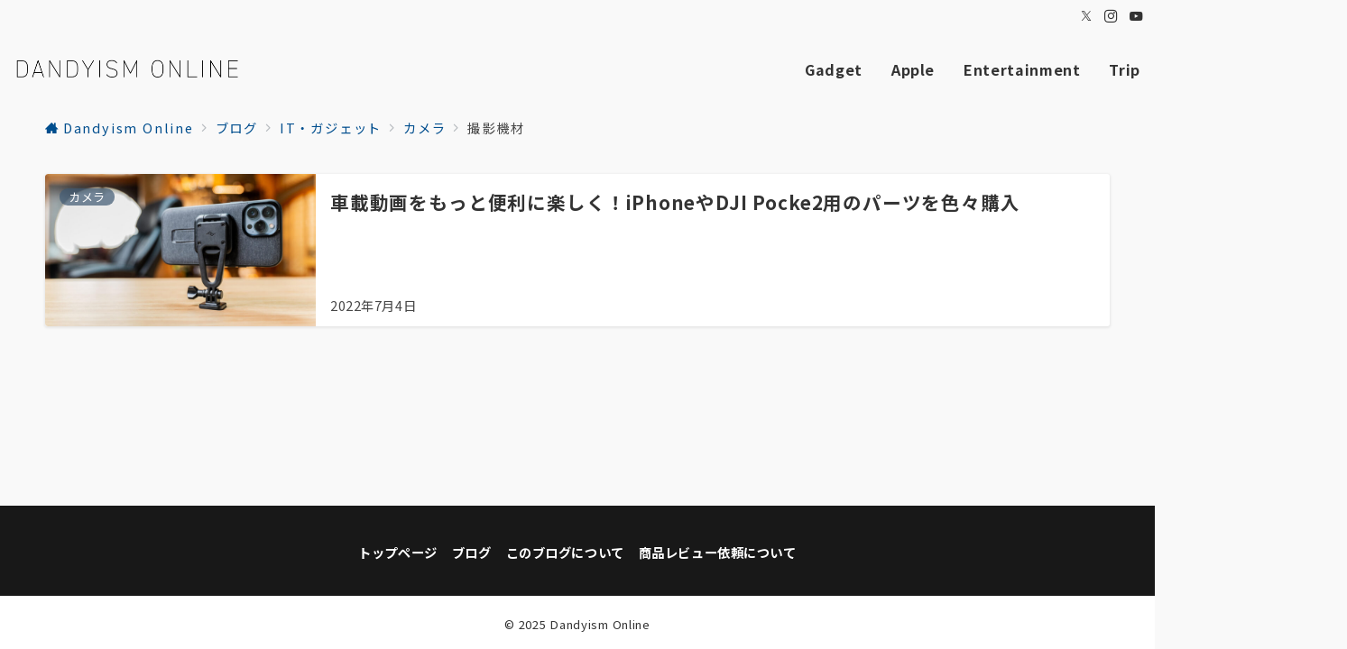

--- FILE ---
content_type: text/html; charset=UTF-8
request_url: https://dandyism.online/wp-admin/admin-ajax.php
body_size: -108
content:
<p>お気に入り登録は0件です。</p>

--- FILE ---
content_type: application/javascript
request_url: https://dandyism.online/wp-content/plugins/emanon-premium-blocks/assets/js/utility.js?ver=1.3.4.1
body_size: 902
content:
(function ($) {

	//Toggle アコーディオン/FAQ
	$(function () {
		$('[id^="js-epb-toggle-"] > .js-epb-toggle__title').on('click', function () {
			$(this).toggleClass('is-active');
			$(this).next('.js-epb-toggle__content').toggleClass('is-hidden');
		});
	});

	//Toggle メニューリスト
	$(function () {
		$('[id^="js-epb-menu-list-toggle-"]').on('click', function () {
			$(this).toggleClass('is-active');
			$(this).closest('[id^="js-epb-menu-list-toggle-"]').find('#js-epb-menu-list-accordion').slideToggle(200);
		});
	});

	//Toggle 1.3.2未満用
	$(function () {
		$('[id^="js-epb-toggle-"] > .js-epb-toggle__title').on('click', function () {
			$(this).next('.js-epb-toggle__description').slideToggle(200);
		});
	});

	//Toggle FAQ 1.3.2未満用
	$(function () {
		$('[id^="js-epb-faq-toggle-"] > .js-epb-toggle__title').on('click', function () {
			$(this).toggleClass('is-active');
			$(this).next('.js-epb-toggle__description').slideToggle(200);
		});
	});

})(jQuery);